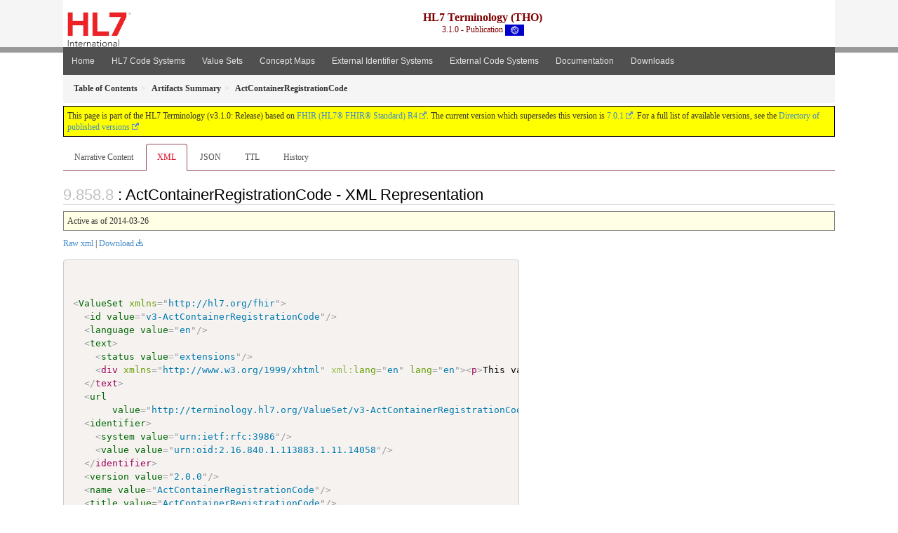

--- FILE ---
content_type: text/html
request_url: https://terminology.hl7.org/3.1.0/ValueSet-v3-ActContainerRegistrationCode.xml.html
body_size: 3848
content:


<?xml version="1.0" encoding="UTF-8"?>
<!DOCTYPE HTML>
<html xml:lang="en" xmlns="http://www.w3.org/1999/xhtml" lang="en">
  <head>
    <meta content="text/html;charset=utf-8" http-equiv="Content-Type"/>
    <title>HL7.TERMINOLOGY\ActContainerRegistrationCode - XML Representation - FHIR v4.0.1</title>

    <meta name="viewport" content="width=device-width, initial-scale=1.0"/>
    <meta name="author" content="http://hl7.org/fhir"/>

    <link href="fhir.css" rel="stylesheet"/>

    <!-- Bootstrap core CSS -->
    <link href="assets/css/bootstrap-fhir.css" rel="stylesheet"/>

    <!-- Project extras -->
    <link href="assets/css/project.css" rel="stylesheet"/>
    <link href="assets/css/pygments-manni.css" rel="stylesheet"/>
    <link href="assets/css/jquery-ui.css" rel="stylesheet"/>
  	<link href="assets/css/prism.css" rel="stylesheet" />
    <!-- Placeholder for child template CSS declarations -->
    <link href="assets/css/hl7.css" rel="stylesheet"/>
    <link href="assets/css/hl7.css" rel="stylesheet"/>
    <link href="assets/css/utg.css" rel="stylesheet"/>

    <script type="text/javascript" src="fhir-table-scripts.js"> </script>

    <!-- HTML5 shim and Respond.js IE8 support of HTML5 elements and media queries -->
    <!--[if lt IE 9]>
    <script src="assets/js/html5shiv.js"></script>
    <script src="assets/js/respond.min.js"></script>
    <![endif]-->

    <!-- Favicons -->
    <link rel="apple-touch-icon-precomposed" sizes="144x144" href="assets/ico/apple-touch-icon-144-precomposed.png"/>
    <link rel="apple-touch-icon-precomposed" sizes="114x114" href="assets/ico/apple-touch-icon-114-precomposed.png"/>
    <link rel="apple-touch-icon-precomposed" sizes="72x72" href="assets/ico/apple-touch-icon-72-precomposed.png"/>
    <link rel="apple-touch-icon-precomposed" href="assets/ico/apple-touch-icon-57-precomposed.png"/>
    <link rel="shortcut icon" href="assets/ico/favicon.png"/>
  </head>
  <body onload="document.body.style.opacity='1'">

	  <script src="assets/js/prism.js"></script>

    <style type="text/css">h2{--heading-prefix:"9.858"}
    h3,h4,h5,h6{--heading-prefix:"9.858"}</style>
    <div id="segment-header" class="segment">  <!-- segment-header -->
      <div class="container">  <!-- container -->
        <!-- Placeholder for child template header declarations -->

        <div id="hl7-nav">
          <a id="hl7-logo" no-external="true" href="http://hl7.org">
            <img height="50" alt="Visit the HL7 website" src="assets/images/hl7-logo-header.png"/>
          </a>
        </div>

        <div id="ig-status">
          <p><span style="font-size:12pt;font-weight:bold">HL7 Terminology (THO)</span>
            <br/>
            <span style="display:inline-block;">3.1.0 - Publication



  <img alt="International flag" src="assets/images/001.svg" height="16" title="International"/>


            </span>
          </p>
        </div>
      </div> <!-- /container -->
    </div>  <!-- /segment-header -->

    <div id="segment-navbar" class="segment">  <!-- segment-navbar -->
      <div id="stripe"> </div>
      <div class="container">  <!-- container -->
        <!-- HEADER CONTENT -->

        <nav class="navbar navbar-inverse">
          <!--status-bar-->
          <div class="container">
            <button data-target=".navbar-inverse-collapse" class="navbar-toggle" data-toggle="collapse" type="button">
              <span class="icon-bar"> </span>
              <span class="icon-bar"> </span>
              <span class="icon-bar"> </span>
            </button>
            <a class="navbar-brand hidden" href="http://hl7.org/fhir/R4/index.html">FHIR</a>
            <div class="nav-collapse collapse navbar-inverse-collapse">
              <ul xmlns="http://www.w3.org/1999/xhtml" class="nav navbar-nav">
  <li><a href="index.html">Home</a></li>
  <li><a href="codesystems.html">HL7 Code Systems</a></li>
  <li><a href="valuesets.html">Value Sets</a></li>
  <li><a href="conceptmaps.html">Concept Maps</a></li>
  <li><a href="identifiers.html">External Identifier Systems</a></li>
  <li><a href="external_terminologies.html">External Code Systems</a></li>
  <li><a href="documentation.html">Documentation</a></li>
  <li><a href="downloads.html">Downloads</a></li>
</ul>
            </div>  <!-- /.nav-collapse -->
          </div>  <!-- /.container -->
        </nav>  <!-- /.navbar -->
      <!-- /HEADER CONTENT -->
      </div>  <!-- /container -->
    </div>  <!-- /segment-navbar -->
    <!--status-bar-->

    <div id="segment-breadcrumb" class="segment">  <!-- segment-breadcrumb -->
      <div class="container">  <!-- container -->
        <ul class="breadcrumb">
          <li><a href='toc.html'><b>Table of Contents</b></a></li><li><a href='artifacts.html'><b>Artifacts Summary</b></a></li><li><b>ActContainerRegistrationCode</b></li>

        </ul>
      </div>  <!-- /container -->
    </div>  <!-- /segment-breadcrumb -->

    <a name="top"> </a>
    <div id="segment-content" class="segment">  <!-- segment-content -->
      <div class="container">  <!-- container -->
        <div class="row">
          <div class="inner-wrapper">

<div style="counter-reset: section 7" class="col-12">
<!--ReleaseHeader--><p id="publish-box">This page is part of the HL7 Terminology (v3.1.0: Release) based on <a data-no-external="true" href="http://hl7.org/fhir/R4">FHIR (HL7® FHIR® Standard) R4</a>. The current version which supersedes this version is <a data-no-external="true" href="http://terminology.hl7.org">7.0.1</a>.  For a full list of available versions, see the <a data-no-external="true" href="http://terminology.hl7.org/history.html">Directory of published versions</a></p><!--EndReleaseHeader-->







<ul class="nav nav-tabs">

  <li>
    <a href="ValueSet-v3-ActContainerRegistrationCode.html">Narrative Content</a>
  </li>


  
    <li class="active">
      <a href="#">XML</a>
    </li>
  


  
    <li>
      <a href="ValueSet-v3-ActContainerRegistrationCode.json.html">JSON</a>
    </li>
  


  
    <li>
      <a href="ValueSet-v3-ActContainerRegistrationCode.ttl.html">TTL</a>
    </li>
  


  
    <li>
      <a href="ValueSet-v3-ActContainerRegistrationCode.change.history.html">History</a>
    </li>
  


</ul>


<a name="root"> </a>


<h2 id="root">: ActContainerRegistrationCode - XML Representation</h2>
  <table class="colsi">
    <tr>

      <td colspan="2">
        
          Active
          
            as of 2014-03-26
          
        
      </td>

    </tr>
  </table>


<p><a href="ValueSet-v3-ActContainerRegistrationCode.xml" no-download="true">Raw xml</a> | <a href="ValueSet-v3-ActContainerRegistrationCode.xml" download>Download</a></p>

  <!-- insert intro if present -->
  



  <pre class="xml"><code class="language-xml">

&lt;<a href="http://hl7.org/fhir/R4/valueset.html#ValueSet">ValueSet</a> xmlns=&quot;http://hl7.org/fhir&quot;&gt;
  &lt;<a href="http://hl7.org/fhir/R4/valueset.html#ValueSet.id">id</a> <a href="http://hl7.org/fhir/R4/datatypes.html#string">value</a>=&quot;v3-ActContainerRegistrationCode&quot;/&gt;
  &lt;<a href="http://hl7.org/fhir/R4/valueset.html#ValueSet.language">language</a> <a href="http://hl7.org/fhir/R4/datatypes.html#code">value</a>=&quot;en&quot;/&gt;
  &lt;<a href="http://hl7.org/fhir/R4/valueset.html#ValueSet.text">text</a>&gt;
    &lt;<a href="http://hl7.org/fhir/R4/datatypes.html#Narrative#Narrative.status">status</a> <a href="http://hl7.org/fhir/R4/datatypes.html#code">value</a>=&quot;extensions&quot;/&gt;
    &lt;div xmlns=&quot;http://www.w3.org/1999/xhtml&quot; xml:lang=&quot;en&quot; lang=&quot;en&quot;&gt;&lt;p&gt;This value set includes codes based on the following rules:&lt;/p&gt;&lt;ul&gt;&lt;li&gt;Include codes from &lt;a href=&quot;CodeSystem-v3-ActCode.html&quot;&gt;&lt;code&gt;http://terminology.hl7.org/CodeSystem/v3-ActCode&lt;/code&gt;&lt;/a&gt; where concept  is-a  &lt;a href=&quot;CodeSystem-v3-ActCode.html#v3-ActCode-_ActContainerRegistrationCode&quot;&gt;_ActContainerRegistrationCode&lt;/a&gt;&lt;/li&gt;&lt;/ul&gt;&lt;p&gt;This value set excludes codes based on the following rules:&lt;/p&gt;&lt;ul&gt;&lt;li&gt;Exclude these codes as defined in &lt;a href=&quot;CodeSystem-v3-ActCode.html&quot;&gt;&lt;code&gt;http://terminology.hl7.org/CodeSystem/v3-ActCode&lt;/code&gt;&lt;/a&gt;&lt;table class=&quot;none&quot;&gt;&lt;tr&gt;&lt;td style=&quot;white-space:nowrap&quot;&gt;&lt;b&gt;Code&lt;/b&gt;&lt;/td&gt;&lt;td&gt;&lt;b&gt;Display&lt;/b&gt;&lt;/td&gt;&lt;td&gt;&lt;b&gt;Definition&lt;/b&gt;&lt;/td&gt;&lt;/tr&gt;&lt;tr&gt;&lt;td&gt;&lt;a href=&quot;CodeSystem-v3-ActCode.html#v3-ActCode-_ActContainerRegistrationCode&quot;&gt;_ActContainerRegistrationCode&lt;/a&gt;&lt;/td&gt;&lt;td&gt;ActContainerRegistrationCode&lt;/td&gt;&lt;td&gt;Constrains the ActCode to the domain of Container Registration&lt;/td&gt;&lt;/tr&gt;&lt;/table&gt;&lt;/li&gt;&lt;/ul&gt;&lt;/div&gt;<a name="end-xhtml"></a>
  &lt;/text&gt;
  &lt;<a href="http://hl7.org/fhir/R4/valueset.html#ValueSet.url">url</a>
       <a href="http://hl7.org/fhir/R4/datatypes.html#uri">value</a>=&quot;http://terminology.hl7.org/ValueSet/v3-ActContainerRegistrationCode&quot;/&gt;
  &lt;<a href="http://hl7.org/fhir/R4/valueset.html#ValueSet.identifier">identifier</a>&gt;
    &lt;<a href="http://hl7.org/fhir/R4/datatypes.html#Identifier#Identifier.system">system</a> <a href="http://hl7.org/fhir/R4/datatypes.html#uri">value</a>=&quot;urn:ietf:rfc:3986&quot;/&gt;
    &lt;<a href="http://hl7.org/fhir/R4/datatypes.html#Identifier#Identifier.value">value</a> <a href="http://hl7.org/fhir/R4/datatypes.html#string">value</a>=&quot;urn:oid:2.16.840.1.113883.1.11.14058&quot;/&gt;
  &lt;/identifier&gt;
  &lt;<a href="http://hl7.org/fhir/R4/valueset.html#ValueSet.version">version</a> <a href="http://hl7.org/fhir/R4/datatypes.html#string">value</a>=&quot;2.0.0&quot;/&gt;
  &lt;<a href="http://hl7.org/fhir/R4/valueset.html#ValueSet.name">name</a> <a href="http://hl7.org/fhir/R4/datatypes.html#string">value</a>=&quot;ActContainerRegistrationCode&quot;/&gt;
  &lt;<a href="http://hl7.org/fhir/R4/valueset.html#ValueSet.title">title</a> <a href="http://hl7.org/fhir/R4/datatypes.html#string">value</a>=&quot;ActContainerRegistrationCode&quot;/&gt;
  &lt;<a href="http://hl7.org/fhir/R4/valueset.html#ValueSet.status">status</a> <a href="http://hl7.org/fhir/R4/datatypes.html#code">value</a>=&quot;active&quot;/&gt;
  &lt;<a href="http://hl7.org/fhir/R4/valueset.html#ValueSet.date">date</a> <a href="http://hl7.org/fhir/R4/datatypes.html#dateTime">value</a>=&quot;2014-03-26&quot;/&gt;
  &lt;<a href="http://hl7.org/fhir/R4/valueset.html#ValueSet.description">description</a>
               <a href="http://hl7.org/fhir/R4/datatypes.html#markdown">value</a>=&quot;Constrains the ActCode to the domain of Container Registration&quot;/&gt;
  &lt;<a href="http://hl7.org/fhir/R4/valueset.html#ValueSet.compose">compose</a>&gt;
    &lt;<a href="http://hl7.org/fhir/R4/valueset.html#ValueSet.compose.include">include</a>&gt;
      &lt;<a href="http://hl7.org/fhir/R4/valueset.html#ValueSet.compose.include.system">system</a> <a href="http://hl7.org/fhir/R4/datatypes.html#uri">value</a>=&quot;http://terminology.hl7.org/CodeSystem/v3-ActCode&quot;/&gt;
      &lt;<a href="http://hl7.org/fhir/R4/valueset.html#ValueSet.compose.include.filter">filter</a>&gt;
        &lt;<a href="http://hl7.org/fhir/R4/valueset.html#ValueSet.compose.include.filter.property">property</a> <a href="http://hl7.org/fhir/R4/datatypes.html#code">value</a>=&quot;concept&quot;/&gt;
        &lt;<a href="http://hl7.org/fhir/R4/valueset.html#ValueSet.compose.include.filter.op">op</a> <a href="http://hl7.org/fhir/R4/datatypes.html#code">value</a>=&quot;is-a&quot;/&gt;
        &lt;<a href="http://hl7.org/fhir/R4/valueset.html#ValueSet.compose.include.filter.value">value</a> <a href="http://hl7.org/fhir/R4/datatypes.html#string">value</a>=&quot;_ActContainerRegistrationCode&quot;/&gt;
      &lt;/filter&gt;
    &lt;/include&gt;
    &lt;<a href="http://hl7.org/fhir/R4/valueset.html#ValueSet.compose.exclude">exclude</a>&gt;
      &lt;<a href="http://hl7.org/fhir/R4/valueset.html#ValueSet.compose.include.system">system</a> <a href="http://hl7.org/fhir/R4/datatypes.html#uri">value</a>=&quot;http://terminology.hl7.org/CodeSystem/v3-ActCode&quot;/&gt;
      &lt;<a href="http://hl7.org/fhir/R4/valueset.html#ValueSet.compose.include.concept">concept</a>&gt;
        &lt;<a href="http://hl7.org/fhir/R4/valueset.html#ValueSet.compose.include.concept.code">code</a> <a href="http://hl7.org/fhir/R4/datatypes.html#code">value</a>=&quot;_ActContainerRegistrationCode&quot;/&gt;
      &lt;/concept&gt;
    &lt;/exclude&gt;
  &lt;/compose&gt;
&lt;/ValueSet&gt;</code></pre>


  <!-- insert notes if present -->
  



</div>
        </div>  <!-- /inner-wrapper -->
      </div>  <!-- /row -->
    </div>  <!-- /container -->
  </div>  <!-- /segment-content -->

  <script type="text/javascript" src="assets/js/jquery.js"> </script>     <!-- note keep space here, otherwise it will be transformed to empty tag -> fails -->
  <script type="text/javascript" src="assets/js/jquery-ui.min.js"> </script>

  <script type="text/javascript">
    $(document).ready(function(){
      if(window.location.hash != "") {
          $('a[href="' + window.location.hash + '"]').click()
      }
    });
  </script>
  <a name="bottom"> </a>
  <div id="segment-footer" igtool="footer" class="segment">  <!-- segment-footer -->
    <div class="container">  <!-- container -->

      <div class="inner-wrapper">
        <p>
          IG &#169; 2020+ <a style="color:var(--footer-hyperlink-text-color)" href="http://hl7.org/Special/committees/vocab">HL7 International - Vocabulary Work Group</a>.  Package hl7.terminology#3.1.0 based on <a style="color: var(--footer-hyperlink-text-color)" href="http://hl7.org/fhir/R4/">FHIR 4.0.1</a>. Generated <span title="Wed, Feb 23, 2022 19:42-0700">2022-02-23</span>
          <br/>
          <span style="color: var(--footer-highlight-text-color)"></span>
                      Links: <a style="color: var(--footer-hyperlink-text-color)" href="toc.html">Table of Contents</a> |
                 <a style="color: var(--footer-hyperlink-text-color)" href="qa.html">QA Report</a>
                 
                
                 | <a style="color: #81BEF7" target="_blank" href="http://terminology.hl7.org/history.html">Version History <img alt="external" style="vertical-align: baseline" src="external.png"/></a></a> |
<!--                 <a style="color: #81BEF7" rel="license" href="http://hl7.org/fhir/R4/license.html"><img style="border-style: none;" alt="CC0" src="cc0.png"/></a> |-->
                 <!--<a style="color: #81BEF7" href="todo.html">Search</a> | --> 
                 <a style="color: #81BEF7" target="_blank" href="https://jira.hl7.org/projects/UP">Propose a change <img alt="external" style="vertical-align: baseline" src="external.png"/></a>

          </span>
        </p>
      </div>  <!-- /inner-wrapper -->
    </div>  <!-- /container -->
  </div>  <!-- /segment-footer -->
  
  <div id="segment-post-footer" class="segment hidden">  <!-- segment-post-footer -->
    <div class="container">  <!-- container -->
    </div>  <!-- /container -->
  </div>  <!-- /segment-post-footer -->
  
  <!-- JS and analytics only. -->
  <!-- Bootstrap core JavaScript
  ================================================== -->
  <!-- Placed at the end of the document so the pages load faster -->
  <script type="text/javascript" src="assets/js/bootstrap.min.js"> </script>
  <script type="text/javascript" src="assets/js/respond.min.js"> </script>
  <script type="text/javascript" src="assets/js/anchor.min.js"> </script>
  <script type="text/javascript" src="assets/js/clipboard.min.js"> </script>
  <script type="text/javascript" src="assets/js/clipboard-btn.js"> </script>
  <script>anchors.options.visible = 'hover'
anchors.add()</script>
  
<!-- feedback form - Google forms -->
<!-- v0.1, 2021-01-09 -->



<!-- / feedback form  -->

  <!-- Analytics Below
  ================================================== -->
  </body>
</html>



--- FILE ---
content_type: text/javascript
request_url: https://terminology.hl7.org/3.1.0/assets/js/clipboard-btn.js
body_size: 319
content:
// Tooltip
$('.btn-copy').tooltip({
  trigger: 'hover',
  placement: 'bottom' 
});

function setTooltip(message) {
  button = $(event.target)
  oldMsg = button.tooltip().attr('data-original-title')
  button.tooltip()
    .attr('data-original-title', message)
    .tooltip('show');
  setTimeout(function() {
    button.tooltip()
    .attr('data-original-title', oldMsg)
    .tooltip('hide');
  }, 1000);
}

// Clipboard

var clipboard = new ClipboardJS('.btn-copy');

clipboard.on('success', function(e) {
  setTooltip('Copied!');
});

clipboard.on('error', function(e) {
  setTooltip('Failed :( - copy manually');
});
